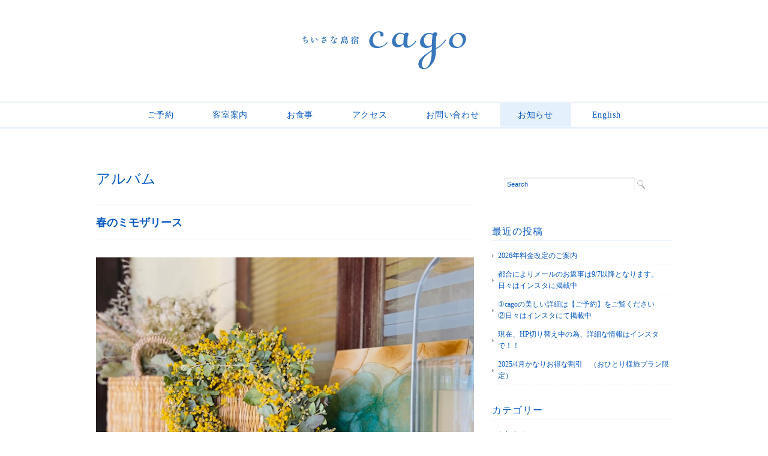

--- FILE ---
content_type: text/html; charset=UTF-8
request_url: https://taketomi-cago.com/%E6%98%A5%E3%81%AE%E3%83%9F%E3%83%A2%E3%82%B6%E3%83%AA%E3%83%BC%E3%82%B9/
body_size: 11183
content:
<!DOCTYPE html>
<html>
<head>

<meta charset="utf-8">
<meta name="viewport" content="width=device-width, initial-scale=1.0">
<link rel="stylesheet" href="https://taketomi-cago.com/wp-content/themes/double2chocolate/responsive.css" type="text/css" media="screen, print" />
<link rel="stylesheet" href="https://taketomi-cago.com/wp-content/themes/double2chocolate/style.css" type="text/css" media="screen, print" />
<link rel="alternate" type="application/atom+xml" title="竹富島の「ちいさな島宿 cago（カゴ）」 オフィシャルサイト Atom Feed" href="https://taketomi-cago.com/feed/atom/" />
<link rel="alternate" type="application/rss+xml" title="竹富島の「ちいさな島宿 cago（カゴ）」 オフィシャルサイト RSS Feed" href="https://taketomi-cago.com/feed/" />
<!--[if lt IE 9]>
<script src="http://html5shiv.googlecode.com/svn/trunk/html5.js"></script>
<![endif]-->
<meta name='robots' content='index, follow, max-image-preview:large, max-snippet:-1, max-video-preview:-1' />

	<!-- This site is optimized with the Yoast SEO plugin v26.8 - https://yoast.com/product/yoast-seo-wordpress/ -->
	<title>春のミモザリース - 竹富島の「ちいさな島宿 cago（カゴ）」 オフィシャルサイト</title>
	<link rel="canonical" href="https://taketomi-cago.com/春のミモザリース/" />
	<meta property="og:locale" content="ja_JP" />
	<meta property="og:type" content="article" />
	<meta property="og:title" content="春のミモザリース - 竹富島の「ちいさな島宿 cago（カゴ）」 オフィシャルサイト" />
	<meta property="og:url" content="https://taketomi-cago.com/春のミモザリース/" />
	<meta property="og:site_name" content="竹富島の「ちいさな島宿 cago（カゴ）」 オフィシャルサイト" />
	<meta property="article:publisher" content="https://www.facebook.com/taketomicago/" />
	<meta property="article:published_time" content="2023-02-05T05:02:38+00:00" />
	<meta property="og:image" content="https://taketomi-cago.com/wp-content/uploads/2023/02/IMG_7084.jpg" />
	<meta property="og:image:width" content="640" />
	<meta property="og:image:height" content="480" />
	<meta property="og:image:type" content="image/jpeg" />
	<meta name="author" content="cagonokioku" />
	<meta name="twitter:label1" content="執筆者" />
	<meta name="twitter:data1" content="cagonokioku" />
	<meta name="twitter:label2" content="推定読み取り時間" />
	<meta name="twitter:data2" content="1分" />
	<script type="application/ld+json" class="yoast-schema-graph">{"@context":"https://schema.org","@graph":[{"@type":"Article","@id":"https://taketomi-cago.com/%e6%98%a5%e3%81%ae%e3%83%9f%e3%83%a2%e3%82%b6%e3%83%aa%e3%83%bc%e3%82%b9/#article","isPartOf":{"@id":"https://taketomi-cago.com/%e6%98%a5%e3%81%ae%e3%83%9f%e3%83%a2%e3%82%b6%e3%83%aa%e3%83%bc%e3%82%b9/"},"author":{"name":"cagonokioku","@id":"https://taketomi-cago.com/#/schema/person/e59d779a75bfa8208447d3be5789c69a"},"headline":"春のミモザリース","datePublished":"2023-02-05T05:02:38+00:00","mainEntityOfPage":{"@id":"https://taketomi-cago.com/%e6%98%a5%e3%81%ae%e3%83%9f%e3%83%a2%e3%82%b6%e3%83%aa%e3%83%bc%e3%82%b9/"},"wordCount":0,"publisher":{"@id":"https://taketomi-cago.com/#organization"},"image":{"@id":"https://taketomi-cago.com/%e6%98%a5%e3%81%ae%e3%83%9f%e3%83%a2%e3%82%b6%e3%83%aa%e3%83%bc%e3%82%b9/#primaryimage"},"thumbnailUrl":"https://taketomi-cago.com/wp-content/uploads/2023/02/IMG_7084.jpg","articleSection":["アルバム"],"inLanguage":"ja"},{"@type":"WebPage","@id":"https://taketomi-cago.com/%e6%98%a5%e3%81%ae%e3%83%9f%e3%83%a2%e3%82%b6%e3%83%aa%e3%83%bc%e3%82%b9/","url":"https://taketomi-cago.com/%e6%98%a5%e3%81%ae%e3%83%9f%e3%83%a2%e3%82%b6%e3%83%aa%e3%83%bc%e3%82%b9/","name":"春のミモザリース - 竹富島の「ちいさな島宿 cago（カゴ）」 オフィシャルサイト","isPartOf":{"@id":"https://taketomi-cago.com/#website"},"primaryImageOfPage":{"@id":"https://taketomi-cago.com/%e6%98%a5%e3%81%ae%e3%83%9f%e3%83%a2%e3%82%b6%e3%83%aa%e3%83%bc%e3%82%b9/#primaryimage"},"image":{"@id":"https://taketomi-cago.com/%e6%98%a5%e3%81%ae%e3%83%9f%e3%83%a2%e3%82%b6%e3%83%aa%e3%83%bc%e3%82%b9/#primaryimage"},"thumbnailUrl":"https://taketomi-cago.com/wp-content/uploads/2023/02/IMG_7084.jpg","datePublished":"2023-02-05T05:02:38+00:00","breadcrumb":{"@id":"https://taketomi-cago.com/%e6%98%a5%e3%81%ae%e3%83%9f%e3%83%a2%e3%82%b6%e3%83%aa%e3%83%bc%e3%82%b9/#breadcrumb"},"inLanguage":"ja","potentialAction":[{"@type":"ReadAction","target":["https://taketomi-cago.com/%e6%98%a5%e3%81%ae%e3%83%9f%e3%83%a2%e3%82%b6%e3%83%aa%e3%83%bc%e3%82%b9/"]}]},{"@type":"ImageObject","inLanguage":"ja","@id":"https://taketomi-cago.com/%e6%98%a5%e3%81%ae%e3%83%9f%e3%83%a2%e3%82%b6%e3%83%aa%e3%83%bc%e3%82%b9/#primaryimage","url":"https://taketomi-cago.com/wp-content/uploads/2023/02/IMG_7084.jpg","contentUrl":"https://taketomi-cago.com/wp-content/uploads/2023/02/IMG_7084.jpg","width":640,"height":480},{"@type":"BreadcrumbList","@id":"https://taketomi-cago.com/%e6%98%a5%e3%81%ae%e3%83%9f%e3%83%a2%e3%82%b6%e3%83%aa%e3%83%bc%e3%82%b9/#breadcrumb","itemListElement":[{"@type":"ListItem","position":1,"name":"Home","item":"https://taketomi-cago.com/"},{"@type":"ListItem","position":2,"name":"春のミモザリース"}]},{"@type":"WebSite","@id":"https://taketomi-cago.com/#website","url":"https://taketomi-cago.com/","name":"竹富島の「ちいさな島宿 cago（カゴ）」 オフィシャルサイト","description":"ちいさな島宿 cago（カゴ）は沖縄竹富島のなごみの塔のすぐ側。  夕方になって音がすぅとなくなった瞬間に 心の底からリラックスできる宿","publisher":{"@id":"https://taketomi-cago.com/#organization"},"potentialAction":[{"@type":"SearchAction","target":{"@type":"EntryPoint","urlTemplate":"https://taketomi-cago.com/?s={search_term_string}"},"query-input":{"@type":"PropertyValueSpecification","valueRequired":true,"valueName":"search_term_string"}}],"inLanguage":"ja"},{"@type":"Organization","@id":"https://taketomi-cago.com/#organization","name":"竹富島の「ちいさな島宿 cago（カゴ）」 オフィシャルサイト","url":"https://taketomi-cago.com/","logo":{"@type":"ImageObject","inLanguage":"ja","@id":"https://taketomi-cago.com/#/schema/logo/image/","url":"https://taketomi-cago.com/wp-content/uploads/2024/11/cago_logo-01.png","contentUrl":"https://taketomi-cago.com/wp-content/uploads/2024/11/cago_logo-01.png","width":300,"height":300,"caption":"竹富島の「ちいさな島宿 cago（カゴ）」 オフィシャルサイト"},"image":{"@id":"https://taketomi-cago.com/#/schema/logo/image/"},"sameAs":["https://www.facebook.com/taketomicago/","https://www.instagram.com/cago_taketomi/"]},{"@type":"Person","@id":"https://taketomi-cago.com/#/schema/person/e59d779a75bfa8208447d3be5789c69a","name":"cagonokioku","image":{"@type":"ImageObject","inLanguage":"ja","@id":"https://taketomi-cago.com/#/schema/person/image/","url":"https://secure.gravatar.com/avatar/073f0d3c0b747800c5c157212d4c50c67829042480a6be607f6ea1cefd156de7?s=96&d=mm&r=g","contentUrl":"https://secure.gravatar.com/avatar/073f0d3c0b747800c5c157212d4c50c67829042480a6be607f6ea1cefd156de7?s=96&d=mm&r=g","caption":"cagonokioku"},"url":"https://taketomi-cago.com/author/cagonokioku/"}]}</script>
	<!-- / Yoast SEO plugin. -->


<link rel='dns-prefetch' href='//ajax.googleapis.com' />
<link rel="alternate" title="oEmbed (JSON)" type="application/json+oembed" href="https://taketomi-cago.com/wp-json/oembed/1.0/embed?url=https%3A%2F%2Ftaketomi-cago.com%2F%25e6%2598%25a5%25e3%2581%25ae%25e3%2583%259f%25e3%2583%25a2%25e3%2582%25b6%25e3%2583%25aa%25e3%2583%25bc%25e3%2582%25b9%2F" />
<link rel="alternate" title="oEmbed (XML)" type="text/xml+oembed" href="https://taketomi-cago.com/wp-json/oembed/1.0/embed?url=https%3A%2F%2Ftaketomi-cago.com%2F%25e6%2598%25a5%25e3%2581%25ae%25e3%2583%259f%25e3%2583%25a2%25e3%2582%25b6%25e3%2583%25aa%25e3%2583%25bc%25e3%2582%25b9%2F&#038;format=xml" />
<style id='wp-img-auto-sizes-contain-inline-css' type='text/css'>
img:is([sizes=auto i],[sizes^="auto," i]){contain-intrinsic-size:3000px 1500px}
/*# sourceURL=wp-img-auto-sizes-contain-inline-css */
</style>
<link rel='stylesheet' id='sbi_styles-css' href='https://taketomi-cago.com/wp-content/plugins/instagram-feed/css/sbi-styles.min.css?ver=6.10.0' type='text/css' media='all' />
<style id='wp-emoji-styles-inline-css' type='text/css'>

	img.wp-smiley, img.emoji {
		display: inline !important;
		border: none !important;
		box-shadow: none !important;
		height: 1em !important;
		width: 1em !important;
		margin: 0 0.07em !important;
		vertical-align: -0.1em !important;
		background: none !important;
		padding: 0 !important;
	}
/*# sourceURL=wp-emoji-styles-inline-css */
</style>
<style id='wp-block-library-inline-css' type='text/css'>
:root{--wp-block-synced-color:#7a00df;--wp-block-synced-color--rgb:122,0,223;--wp-bound-block-color:var(--wp-block-synced-color);--wp-editor-canvas-background:#ddd;--wp-admin-theme-color:#007cba;--wp-admin-theme-color--rgb:0,124,186;--wp-admin-theme-color-darker-10:#006ba1;--wp-admin-theme-color-darker-10--rgb:0,107,160.5;--wp-admin-theme-color-darker-20:#005a87;--wp-admin-theme-color-darker-20--rgb:0,90,135;--wp-admin-border-width-focus:2px}@media (min-resolution:192dpi){:root{--wp-admin-border-width-focus:1.5px}}.wp-element-button{cursor:pointer}:root .has-very-light-gray-background-color{background-color:#eee}:root .has-very-dark-gray-background-color{background-color:#313131}:root .has-very-light-gray-color{color:#eee}:root .has-very-dark-gray-color{color:#313131}:root .has-vivid-green-cyan-to-vivid-cyan-blue-gradient-background{background:linear-gradient(135deg,#00d084,#0693e3)}:root .has-purple-crush-gradient-background{background:linear-gradient(135deg,#34e2e4,#4721fb 50%,#ab1dfe)}:root .has-hazy-dawn-gradient-background{background:linear-gradient(135deg,#faaca8,#dad0ec)}:root .has-subdued-olive-gradient-background{background:linear-gradient(135deg,#fafae1,#67a671)}:root .has-atomic-cream-gradient-background{background:linear-gradient(135deg,#fdd79a,#004a59)}:root .has-nightshade-gradient-background{background:linear-gradient(135deg,#330968,#31cdcf)}:root .has-midnight-gradient-background{background:linear-gradient(135deg,#020381,#2874fc)}:root{--wp--preset--font-size--normal:16px;--wp--preset--font-size--huge:42px}.has-regular-font-size{font-size:1em}.has-larger-font-size{font-size:2.625em}.has-normal-font-size{font-size:var(--wp--preset--font-size--normal)}.has-huge-font-size{font-size:var(--wp--preset--font-size--huge)}.has-text-align-center{text-align:center}.has-text-align-left{text-align:left}.has-text-align-right{text-align:right}.has-fit-text{white-space:nowrap!important}#end-resizable-editor-section{display:none}.aligncenter{clear:both}.items-justified-left{justify-content:flex-start}.items-justified-center{justify-content:center}.items-justified-right{justify-content:flex-end}.items-justified-space-between{justify-content:space-between}.screen-reader-text{border:0;clip-path:inset(50%);height:1px;margin:-1px;overflow:hidden;padding:0;position:absolute;width:1px;word-wrap:normal!important}.screen-reader-text:focus{background-color:#ddd;clip-path:none;color:#444;display:block;font-size:1em;height:auto;left:5px;line-height:normal;padding:15px 23px 14px;text-decoration:none;top:5px;width:auto;z-index:100000}html :where(.has-border-color){border-style:solid}html :where([style*=border-top-color]){border-top-style:solid}html :where([style*=border-right-color]){border-right-style:solid}html :where([style*=border-bottom-color]){border-bottom-style:solid}html :where([style*=border-left-color]){border-left-style:solid}html :where([style*=border-width]){border-style:solid}html :where([style*=border-top-width]){border-top-style:solid}html :where([style*=border-right-width]){border-right-style:solid}html :where([style*=border-bottom-width]){border-bottom-style:solid}html :where([style*=border-left-width]){border-left-style:solid}html :where(img[class*=wp-image-]){height:auto;max-width:100%}:where(figure){margin:0 0 1em}html :where(.is-position-sticky){--wp-admin--admin-bar--position-offset:var(--wp-admin--admin-bar--height,0px)}@media screen and (max-width:600px){html :where(.is-position-sticky){--wp-admin--admin-bar--position-offset:0px}}
/*wp_block_styles_on_demand_placeholder:697214258b568*/
/*# sourceURL=wp-block-library-inline-css */
</style>
<style id='classic-theme-styles-inline-css' type='text/css'>
/*! This file is auto-generated */
.wp-block-button__link{color:#fff;background-color:#32373c;border-radius:9999px;box-shadow:none;text-decoration:none;padding:calc(.667em + 2px) calc(1.333em + 2px);font-size:1.125em}.wp-block-file__button{background:#32373c;color:#fff;text-decoration:none}
/*# sourceURL=/wp-includes/css/classic-themes.min.css */
</style>
<link rel='stylesheet' id='contact-form-7-css' href='https://taketomi-cago.com/wp-content/plugins/contact-form-7/includes/css/styles.css?ver=6.1.4' type='text/css' media='all' />
<link rel='stylesheet' id='jquery.fancybox-css' href='https://taketomi-cago.com/wp-content/plugins/fancy-box/jquery.fancybox.css?ver=1.2.6' type='text/css' media='all' />
<script type="text/javascript" src="https://ajax.googleapis.com/ajax/libs/jquery/1.7.1/jquery.min.js?ver=1.7.1" id="jquery-js"></script>
<script type="text/javascript" src="https://taketomi-cago.com/wp-content/plugins/fancy-box/jquery.fancybox.js?ver=1.2.6" id="jquery.fancybox-js"></script>
<script type="text/javascript" src="https://taketomi-cago.com/wp-content/plugins/fancy-box/jquery.easing.js?ver=1.3" id="jquery.easing-js"></script>
<link rel="https://api.w.org/" href="https://taketomi-cago.com/wp-json/" /><link rel="alternate" title="JSON" type="application/json" href="https://taketomi-cago.com/wp-json/wp/v2/posts/21430" /><link rel='shortlink' href='https://taketomi-cago.com/?p=21430' />
<script type="text/javascript">
  jQuery(document).ready(function($){
    var select = $('a[href$=".bmp"],a[href$=".gif"],a[href$=".jpg"],a[href$=".jpeg"],a[href$=".png"],a[href$=".BMP"],a[href$=".GIF"],a[href$=".JPG"],a[href$=".JPEG"],a[href$=".PNG"]');
    select.attr('rel', 'fancybox');
    select.fancybox();
  });
</script>
<style type="text/css" id="custom-background-css">
body.custom-background { background-color: #ffffff; }
</style>
			<style type="text/css" id="wp-custom-css">
			* {
  color: #085ac1;
}

body {
  font-family: 'century', 'Times New Roman', 'Georgia', 'Didot', 'Optima', 'Palatino', 'Baskerville', 'ヒラギノ明朝 Pro W3', 'Hiragino Mincho Pro', 'ＭＳ Ｐ明朝', 'MS PMincho', serif;
  color: #085ac1;
}

#nav {
  margin: 0 0 20px 0;
  padding: 10px 0;
  border-top: double 3px #e5f0fd;
  border-bottom: double 3px #e5f0fd;
}

ul#topnav li {
  font-family: 'century', 'Times New Roman', 'Georgia', 'Didot', 'Optima', 'Palatino', 'Baskerville', 'ヒラギノ明朝 Pro W3', 'Hiragino Mincho Pro', 'HGS明朝E', 'ＭＳ Ｐ明朝', 'MS PMincho', serif;
}

ul#topnav li a {
  color: #085ac1;
}

ul#topnav li a:hover {
  color: #fff;
  background: #e5f0fd;
}

ul#topnav .current_page_item a {
  color: #085ac1;
  background: #e5f0fd;
}

ul#topnav .current-menu-item a {
  color: #085ac1;
  background: #e5f0fd;
}

ul#topnav .current-post-ancestor a {
  color: #085ac1;
  background: #e5f0fd;
}

.toplist li {
  border-bottom: 1px dotted #e5f0fd;
}

.toplist li a {
  color: #085ac1;
}

.top-title {
  font-family: 'century', 'Times New Roman', 'Georgia', 'Didot', 'Optima', 'Palatino', 'Baskerville', 'ヒラギノ明朝 Pro W3', 'Hiragino Mincho Pro', 'HGS明朝E', 'ＭＳ Ｐ明朝', 'MS PMincho', serif;
  border-bottom: 0px solid #e5f0fd;
  color: #085ac1;
}
.top-gallery-midashi {
  font-family: 'century', 'Times New Roman', 'Georgia', 'Didot', 'Optima', 'Palatino', 'Baskerville', 'ヒラギノ明朝 Pro W3', 'Hiragino Mincho Pro', 'HGS明朝E', 'ＭＳ Ｐ明朝', 'MS PMincho', serif;
  border-bottom: double 3px #e5f0fd;
  color: #085ac1;
}
.item-date {
  font-family: 'century', 'Times New Roman', 'Georgia', 'Didot', 'Optima', 'Palatino', 'Baskerville', 'ヒラギノ明朝 Pro W3', 'Hiragino Mincho Pro', 'HGS明朝E', 'ＭＳ Ｐ明朝', 'MS PMincho', serif;
  color: #085ac1;
  border-bottom: 0px solid #e5f0fd;
}
.item-title {
  font-family: 'century', 'Times New Roman', 'Georgia', 'Didot', 'Optima', 'Palatino', 'Baskerville', 'ヒラギノ明朝 Pro W3', 'Hiragino Mincho Pro', 'HGS明朝E', 'ＭＳ Ｐ明朝', 'MS PMincho', serif;
}
.item-title a {
  color: #085ac1;
}
.item-title a:hover {
  color: #e5f0fd;
}
.item-text p {
  color: #085ac1;
}
p {
  color: #085ac1;
}
p a {
  color: #085ac1;
}
p a:hover {
  color: #e5f0fd;
}
#date {
  font-family: 'century', 'Times New Roman', 'Georgia', 'Didot', 'Optima', 'Palatino', 'Baskerville', 'ヒラギノ明朝 Pro W3', 'Hiragino Mincho Pro', 'HGS明朝E', 'ＭＳ Ｐ明朝', 'MS PMincho', serif;
  color: #085ac1;
}
.pagetitle {
  font-family: 'century', 'Times New Roman', 'Georgia', 'Didot', 'Optima', 'Palatino', 'Baskerville', 'ヒラギノ明朝 Pro W3', 'Hiragino Mincho Pro', 'HGS明朝E', 'ＭＳ Ｐ明朝', 'MS PMincho', serif;
  color: #085ac1;
}
.pagetitle a {
  font-family: 'century', 'Times New Roman', 'Georgia', 'Didot', 'Optima', 'Palatino', 'Baskerville', 'ヒラギノ明朝 Pro W3', 'Hiragino Mincho Pro', 'HGS明朝E', 'ＭＳ Ｐ明朝', 'MS PMincho', serif;
  color: #085ac1;
}
.blog-title {
  font-family: 'century', 'Times New Roman', 'Georgia', 'Didot', 'Optima', 'Palatino', 'Baskerville', 'ヒラギノ明朝 Pro W3', 'Hiragino Mincho Pro', 'HGS明朝E', 'ＭＳ Ｐ明朝', 'MS PMincho', serif;
  color: #085ac1;
  border-top: 1px solid #e5f0fd;
  border-bottom: 1px solid #e5f0fd;
}
.blog-title a {
  color: #085ac1;
}
.blog-title a:hover {
  color: #e5f0fd;
}
.subtitle {
  font-family: 'century', 'Times New Roman', 'Georgia', 'Didot', 'Optima', 'Palatino', 'Baskerville', 'ヒラギノ明朝 Pro W3', 'Hiragino Mincho Pro', 'HGS明朝E', 'ＭＳ Ｐ明朝', 'MS PMincho', serif;
  color: #085ac1;
}
blockquote {
  color: #085ac1;
  border: 1px dotted #085ac1;
}
#blog-foot {
  color: #085ac1;
  background: #e5f0fd;
  border-bottom: 0px dotted #085ac1;
}
#blog-foot-archives {
  color: #3C7DCE;
  background: #e5f0fd;
  border-bottom: 0px dotted #ccc;
}
#blog-foot span,
#blog-foot-archives span {
  color: #085ac1;
}
.similar-head {
  font-family: 'century', 'Times New Roman', 'Georgia', 'Didot', 'Optima', 'Palatino', 'Baskerville', 'ヒラギノ明朝 Pro W3', 'Hiragino Mincho Pro', 'HGS明朝E', 'ＭＳ Ｐ明朝', 'MS PMincho', serif;
  color: #085ac1;
  border-bottom: 1px solid #085ac1;
}
.similar li {
  border-bottom: 1px dotted #e5f0fd;
}
.similar li a {
  color: #085ac1;
}
.similar li a:hover {
  color: #085ac1;
}
.comment-head {
  font-family: 'century', 'Times New Roman', 'Georgia', 'Didot', 'Optima', 'Palatino', 'Baskerville', 'ヒラギノ明朝 Pro W3', 'Hiragino Mincho Pro', 'HGS明朝E', 'ＭＳ Ｐ明朝', 'MS PMincho', serif;
}
#sidebar h2 {
  font-family: 'century', 'Times New Roman', 'Georgia', 'Didot', 'Optima', 'Palatino', 'Baskerville', 'ヒラギノ明朝 Pro W3', 'Hiragino Mincho Pro', 'HGS明朝E', 'ＭＳ Ｐ明朝', 'MS PMincho', serif;
  color: #085ac1;
  border-bottom: 1px solid #e5f0fd;
}
.sidebar-title {
  font-family: 'century', 'Times New Roman', 'Georgia', 'Didot', 'Optima', 'Palatino', 'Baskerville', 'ヒラギノ明朝 Pro W3', 'Hiragino Mincho Pro', 'HGS明朝E', 'ＭＳ Ｐ明朝', 'MS PMincho', serif;
  color: #085ac1;
  border-bottom: 1px solid #e5f0fd;
}
#sidebar h3 {
  font-family: 'century', 'Times New Roman', 'Georgia', 'Didot', 'Optima', 'Palatino', 'Baskerville', 'ヒラギノ明朝 Pro W3', 'Hiragino Mincho Pro', 'HGS明朝E', 'ＭＳ Ｐ明朝', 'MS PMincho', serif;
  color: #085ac1;
  border-bottom: 0px solid #e5f0fd;
}
#sidebar li {
  border-bottom: 1px dotted #e5f0fd;
}
#sidebar ul.children li {
  border-top: 1px dotted #e5f0fd;
}
#footer {
  background: #e5f0fd;
}
.textwidget {
  color: #085ac1;
}
#topbox li {
  border-bottom: 1px dotted #e5f0fd;
}
#topbox li a {
  color: #085ac1;
}
#topbox li a:hover {
  color: #fff;
}
#topbox h2 {
  border-bottom: 0px dotted #e5f0fd;
}
#topbox h3 {
  border-top: 0px dotted #e5f0fd;
  border-bottom: 0px dotted #e5f0fd;
}
#topbox h4 {
  border-bottom: 0px dotted #e5f0fd;
}
#sidebox {
  color: #085ac1;
}
#sidebox li a {
  color: #085ac1;
}
#sidebox li a:hover {
  color: #e5f0fd;
}
#sidebox h3 {
  border-top: 0px dotted #e5f0fd;
  border-bottom: 0px dotted #e5f0fd;
}
#sidebox h4 {
  border-bottom: 0px dotted #e5f0fd;
}
.footer-widget-title {
  font-family: 'century', 'Times New Roman', 'Georgia', 'Didot', 'Optima', 'Palatino', 'Baskerville', 'ヒラギノ明朝 Pro W3', 'Hiragino Mincho Pro', 'HGS明朝E', 'ＭＳ Ｐ明朝', 'MS PMincho', serif;
  color: #085ac1;
}
.widget li a {
  color: #085ac1;
}
.search fieldset {
  border: 0px solid #e5f0fd;
}
.search input {
  color: #085ac1;
}
table td {
  border-left: 0px dotted #e5f0fd;
}
table#plan th {
  border: 1px #e5f0fd solid;
  background-color: #e5f0fd;
}
table#flow {
  border: 0px #085ac1 solid;
}
table#flow th {
  border: 0px #085ac1 solid;
  border-bottom: 1px #085ac1 solid;
}
table#flow td {
  border-bottom: 1px #085ac1 solid;
}
table#contact {
  color: #085ac1;
  border: 0px #e5f0fd solid;
}
.line-dotted {
  border-bottom: 1px dotted #ccc;
}
.line-solid {
  border-bottom: 1px solid #e5f0fd;
}
.line-footmenu {
  border-bottom: 1px dotted #e5f0fd;
}
.bt-more a {
  color: #085ac1;
}
@media only screen and (min-width: 1025px) {
  iframe {
    width: 100%;
    height: auto;
    min-height: 350px;
    max-width: 1024px;
  }
}
@media only screen and (min-width: 960px) and (max-width: 1024px) {
  iframe {
    width: 100%;
    height: auto;
    min-height: 350px;
    max-width: 1024px;
  }
  ul#topnav li a {
    padding: 12px 1%;
  }
  ul#topnav li a:hover {
    padding: 12px 1%;
  }
}
@media only screen and (min-width: 768px) and (max-width: 959px) {
  iframe {
    max-width: 959px;
  }
  ul#topnav li a {
    padding: 12px 1%;
    font-size: 12px;
  }

  ul#topnav li a:hover {
    padding: 12px 1%;
    font-size: 12px;
  }
}

@media only screen and (max-width: 767px) {
  #nav {
    padding: 0;
  }
}		</style>
		<script type="text/javascript" src="https://taketomi-cago.com/wp-content/themes/double2chocolate/jquery/scrolltopcontrol.js"></script>
<script src="https://taketomi-cago.com/wp-content/themes/double2chocolate/jquery/jquery.cycle2.js" type="text/javascript"></script>
<script src="https://taketomi-cago.com/wp-content/themes/double2chocolate/jquery/jquery.cycle2.carousel.js" type="text/javascript"></script>
<script type="text/javascript">
 $().ready(function() {
   $(document).ready(
     function(){
     $("a img").hover(function(){
     $(this).fadeTo(200, 0.8);
     },function(){
     $(this).fadeTo(300, 1.0);
     });
   });
 });
</script>
<script src="https://ajaxzip3.googlecode.com/svn/trunk/ajaxzip3/ajaxzip3-https.js" charset="UTF-8"></script>

<script type="text/javascript">
$(function(){
  $('#postal').on('keyup', '', function(){
    AjaxZip3.zip2addr(this,'','address','address');
  });
});
</script>
<script>
  (function(i,s,o,g,r,a,m){i['GoogleAnalyticsObject']=r;i[r]=i[r]||function(){
  (i[r].q=i[r].q||[]).push(arguments)},i[r].l=1*new Date();a=s.createElement(o),
  m=s.getElementsByTagName(o)[0];a.async=1;a.src=g;m.parentNode.insertBefore(a,m)
  })(window,document,'script','//www.google-analytics.com/analytics.js','ga');

  ga('create', 'UA-46851297-1', 'taketomi-cago.com');
  ga('send', 'pageview');

</script>

</head>

<body class="wp-singular post-template-default single single-post postid-21430 single-format-standard custom-background wp-theme-double2chocolate">

<!-- ヘッダー -->
<header id="header">

<!-- ヘッダー中身 -->    
<div class="header-inner">

<!-- ロゴ -->
<h1 class="logo">
<a href="https://taketomi-cago.com" title="竹富島の「ちいさな島宿 cago（カゴ）」 オフィシャルサイト"><img src="https://taketomi-cago.com/wp-content/uploads/2014/02/logo.gif" alt="竹富島の「ちいさな島宿 cago（カゴ）」 オフィシャルサイト"/></a>
</h1>
<!-- / ロゴ -->

</div>    
<!-- / ヘッダー中身 -->    

</header>
<!-- / ヘッダー -->  
<div class="clear"></div>


<!-- トップナビゲーション -->
<nav id="nav">
<!--[if IE 7 ]><div style="margin-top:30px"></div><![endif]-->
<ul id="topnav">
<li><div class="menu-topnav-container"><ul id="menu-topnav" class="menu"><li id="menu-item-46" class="menu-item menu-item-type-post_type menu-item-object-page menu-item-46"><a href="https://taketomi-cago.com/res/">ご予約</a></li>
<li id="menu-item-45" class="menu-item menu-item-type-post_type menu-item-object-page menu-item-45"><a href="https://taketomi-cago.com/rooms/">客室案内</a></li>
<li id="menu-item-235" class="menu-item menu-item-type-post_type menu-item-object-page menu-item-235"><a href="https://taketomi-cago.com/food/">お食事</a></li>
<li id="menu-item-43" class="menu-item menu-item-type-post_type menu-item-object-page menu-item-43"><a href="https://taketomi-cago.com/access/">アクセス</a></li>
<li id="menu-item-22196" class="menu-item menu-item-type-post_type menu-item-object-page menu-item-22196"><a href="https://taketomi-cago.com/contact/">お問い合わせ</a></li>
<li id="menu-item-53" class="menu-item menu-item-type-taxonomy menu-item-object-category current-post-ancestor menu-item-53"><a href="https://taketomi-cago.com/blog-2/">お知らせ</a></li>
<li id="menu-item-42" class="menu-item menu-item-type-post_type menu-item-object-page menu-item-42"><a href="https://taketomi-cago.com/english/">English</a></li>
</ul></div></li>
</ul>
</nav>
<!-- / トップナビゲーション -->
<div class="clear"></div>  
<!-- 全体warapper -->
<div class="wrapper">

<!-- メインwrap -->
<div id="main">


<!-- コンテンツブロック -->
<div class="row">


<!-- 本文エリア -->
<article class="twothird">

<!-- ページタイトル -->
<h2 class="pagetitle"><a href="https://taketomi-cago.com/blog-2/gallery/" rel="category tag">アルバム</a></h2>
<!-- / ページタイトル -->

<!-- 投稿 -->
<h3 class="blog-title">春のミモザリース</h3>

<p><a href="https://taketomi-cago.com/wp-content/uploads/2023/02/IMG_7084.jpg"><img fetchpriority="high" decoding="async" class="alignnone size-full wp-image-21427" src="https://taketomi-cago.com/wp-content/uploads/2023/02/IMG_7084.jpg" alt="" width="640" height="480" srcset="https://taketomi-cago.com/wp-content/uploads/2023/02/IMG_7084.jpg 640w, https://taketomi-cago.com/wp-content/uploads/2023/02/IMG_7084-300x225.jpg 300w" sizes="(max-width: 640px) 100vw, 640px" /></a></p>

<div id="blog-foot">2023-02-05 ｜ Posted in <a href="https://taketomi-cago.com/blog-2/gallery/" rel="category tag">アルバム</a> 

</div>
<!-- / 投稿 -->

<!-- ページャー -->
<div id="next">
<span class="left"><a href="https://taketomi-cago.com/%e5%8f%a4%e3%81%84%e5%ae%b6%e5%b1%8b%e3%81%ae%e6%af%8d%e5%b1%8b/" rel="prev">＜ 古い家屋の母屋（2泊～受付）</a></span>
<span class="right"><a href="https://taketomi-cago.com/%e6%9c%9d%e3%81%ae%e3%83%95%e3%83%ab%e3%83%bc%e3%83%84%e3%83%a8%e3%83%bc%e3%82%b0%e3%83%ab%e3%83%88%e3%83%91%e3%83%95%e3%82%a7/" rel="next">朝のフルーツヨーグルトパフェ ＞</a></span>
<div class="clear"></div>
</div>
<!-- / ページャー -->

<!-- コメントエリア -->
<!-- / コメントエリア -->

<!-- 投稿が無い場合 -->
<!-- 投稿が無い場合 -->


</article>
<!-- / 本文エリア -->


<!-- サイドエリア -->
<article class="third">

<!-- サイドバー -->
<div id="sidebar">

<div id="sidebox">
<div id="search-2" class="widget widget_search"><div class="search">
<form method="get" id="searchform" action="https://taketomi-cago.com">
<fieldset>
<input name="s" type="text" onfocus="if(this.value=='Search') this.value='';" onblur="if(this.value=='') this.value='Search';" value="Search" />
<button type="submit"></button>
</fieldset>
</form>
</div></div>
		<div id="recent-posts-2" class="widget widget_recent_entries">
		<div class="sidebar-title">最近の投稿</div>
		<ul>
											<li>
					<a href="https://taketomi-cago.com/2026%e5%b9%b4%e6%96%99%e9%87%91%e6%94%b9%e5%ae%9a%e3%81%ae%e3%81%94%e6%a1%88%e5%86%85/">2026年料金改定のご案内</a>
									</li>
											<li>
					<a href="https://taketomi-cago.com/%e3%83%a1%e3%83%bc%e3%83%ab%e3%81%ae%e3%81%8a%e8%bf%94%e4%ba%8b%e3%81%af9-7%e4%bb%a5%e9%99%8d%e3%81%a8%e3%81%aa%e3%82%8a%e3%81%be%e3%81%99/">都合によりメールのお返事は9/7以降となります。　日々はインスタに掲載中</a>
									</li>
											<li>
					<a href="https://taketomi-cago.com/cago%e3%81%ae%e7%b4%b0%e3%81%8b%e3%81%aa%e8%a9%b3%e7%b4%b0%e3%81%af%e4%ba%88%e7%b4%84%e3%83%9a%e3%83%bc%e3%82%b8%e3%82%92%e3%81%94%e8%a6%a7%e3%81%8f%e3%81%a0%e3%81%95%e3%81%84/">①cagoの美しい詳細は【ご予約】をご覧ください　　②日々はインスタにて掲載中</a>
									</li>
											<li>
					<a href="https://taketomi-cago.com/%e7%8f%be%e5%9c%a8%e3%80%81hp%e5%88%87%e3%82%8a%e6%9b%bf%e3%81%88%e4%b8%ad%e3%81%ae%e7%82%ba%e3%80%81%e8%a9%b3%e7%b4%b0%e3%81%aa%e6%83%85%e5%a0%b1%e3%81%af%e3%82%a4%e3%83%b3%e3%82%b9%e3%82%bf%e3%81%a7/">現在、HP切り替え中の為、詳細な情報はインスタで！！</a>
									</li>
											<li>
					<a href="https://taketomi-cago.com/2025-3%e6%9c%88%e3%81%a7%e3%81%99%e3%81%8c%e5%a4%8f%e3%81%a7%e3%81%99/">2025/4月かなりお得な割引　（おひとり様旅プラン限定）</a>
									</li>
					</ul>

		</div><div id="categories-2" class="widget widget_categories"><div class="sidebar-title">カテゴリー</div>
			<ul>
					<li class="cat-item cat-item-5"><a href="https://taketomi-cago.com/blog-2/">お知らせ</a>
</li>
	<li class="cat-item cat-item-4"><a href="https://taketomi-cago.com/blog-2/gallery/">アルバム</a>
</li>
	<li class="cat-item cat-item-3"><a href="https://taketomi-cago.com/blog-2/blog/">日々</a>
</li>
			</ul>

			</div></div>

</div>
<!-- /  サイドバー  -->
</article>
<!-- / サイドエリア -->


</div>
<!-- / コンテンツブロック -->


</div>
<!-- / メインwrap -->

</div>
<!-- / 全体wrapper -->

<!-- フッターエリア -->
<footer id="footer">
<div class="footer-inner">

<!-- フッターウィジェット -->
<div class="row">
<article class="third">
<div id="topbox">
<div id="text-4" class="widget widget_text">			<div class="textwidget"><div id="fb-root"></div>
<p><script>(function(d, s, id) {
  var js, fjs = d.getElementsByTagName(s)[0];
  if (d.getElementById(id)) return;
  js = d.createElement(s); js.id = id;
  js.src = 'https://connect.facebook.net/ja_JP/sdk.js#xfbml=1&version=v2.12';
  fjs.parentNode.insertBefore(js, fjs);
}(document, 'script', 'facebook-jssdk'));</script></p>
<div class="fb-page" data-href="https://www.facebook.com/taketomicago/" data-tabs="timeline" data-width="280" data-height="350" data-small-header="false" data-adapt-container-width="true" data-hide-cover="false" data-show-facepile="true">
<blockquote cite="https://www.facebook.com/taketomicago/" class="fb-xfbml-parse-ignore"><p><a href="https://www.facebook.com/taketomicago/">ちいさな島宿cago</a></p></blockquote>
</div>
</div>
		</div></div>
</article>
<article class="third">
<div id="topbox">
<div id="pages-2" class="widget widget_pages"><div class="sidebar-title">Site map</div>
			<ul>
				<li class="page_item page-item-22188"><a href="https://taketomi-cago.com/contact/">お問い合わせ</a></li>
<li class="page_item page-item-9"><a href="https://taketomi-cago.com/rooms/">客室案内</a></li>
<li class="page_item page-item-221"><a href="https://taketomi-cago.com/food/">お食事</a></li>
<li class="page_item page-item-5"><a href="https://taketomi-cago.com/res/">ご予約</a></li>
<li class="page_item page-item-11"><a href="https://taketomi-cago.com/access/">アクセス</a></li>
<li class="page_item page-item-14"><a href="https://taketomi-cago.com/english/">English</a></li>
			</ul>

			</div></div>
</article>
<article class="third">
<div id="topbox">
<div id="text-2" class="widget widget_text"><div class="sidebar-title">ちいさな島宿 cago</div>			<div class="textwidget"><p>〒907-1101<br />
沖縄県八重山郡竹富町字竹富362<br />
Tel:0980-85-2855<br />
Mail:info@taketomi-cago.com<br />
Check in：15:00<br />
Check out：10:00</p>
<p>PhotoWeddingご予約承ります<br />
<a href="https://www.la-viephoto.com/okinawa/location.html">ラビィファクトリー沖縄スタジオ</a></p>
<p>&nbsp;<br />
<a href=https://biz.staynavi.direct/travel_assist/279828 target="_blank"><img src=https://cdn-biz.staynavi.direct/banner/square_navy_279828 width="300" height="300"/></a></p>
</div>
		</div></div>
</article>
</div>
<!-- / フッターウィジェット -->
<div class="clear"></div>

<div id="sociallink">
<!-- Twitterアイコン -->
<a href="https://www.instagram.com/cago_taketomi/"><img src="https://taketomi-cago.com/wp-content/uploads/2021/08/Instagram_logo.png" alt="Twitter" style="margin-right:10px" /></a>
<!-- / Twitterアイコン -->
<!-- Facebookアイコン -->
<a href="https://www.facebook.com/taketomicago/"><img src="https://taketomi-cago.com/wp-content/uploads/2021/08/facebook_logo.png" alt="Facebook" style="margin-right:10px" /></a>
<!-- / Facebookアイコン -->
</div>

<!-- コピーライト表示 -->
<div id="copyright">
© 竹富島の「ちいさな島宿 cago（カゴ）」 オフィシャルサイト. all rights reserved. 
</div>
<!-- /コピーライト表示 -->

</div>
</footer>
<!-- / フッターエリア -->

<script type="speculationrules">
{"prefetch":[{"source":"document","where":{"and":[{"href_matches":"/*"},{"not":{"href_matches":["/wp-*.php","/wp-admin/*","/wp-content/uploads/*","/wp-content/*","/wp-content/plugins/*","/wp-content/themes/double2chocolate/*","/*\\?(.+)"]}},{"not":{"selector_matches":"a[rel~=\"nofollow\"]"}},{"not":{"selector_matches":".no-prefetch, .no-prefetch a"}}]},"eagerness":"conservative"}]}
</script>
<!-- Instagram Feed JS -->
<script type="text/javascript">
var sbiajaxurl = "https://taketomi-cago.com/wp-admin/admin-ajax.php";
</script>
<script type="text/javascript" src="https://taketomi-cago.com/wp-includes/js/dist/hooks.min.js?ver=dd5603f07f9220ed27f1" id="wp-hooks-js"></script>
<script type="text/javascript" src="https://taketomi-cago.com/wp-includes/js/dist/i18n.min.js?ver=c26c3dc7bed366793375" id="wp-i18n-js"></script>
<script type="text/javascript" id="wp-i18n-js-after">
/* <![CDATA[ */
wp.i18n.setLocaleData( { 'text direction\u0004ltr': [ 'ltr' ] } );
//# sourceURL=wp-i18n-js-after
/* ]]> */
</script>
<script type="text/javascript" src="https://taketomi-cago.com/wp-content/plugins/contact-form-7/includes/swv/js/index.js?ver=6.1.4" id="swv-js"></script>
<script type="text/javascript" id="contact-form-7-js-translations">
/* <![CDATA[ */
( function( domain, translations ) {
	var localeData = translations.locale_data[ domain ] || translations.locale_data.messages;
	localeData[""].domain = domain;
	wp.i18n.setLocaleData( localeData, domain );
} )( "contact-form-7", {"translation-revision-date":"2025-11-30 08:12:23+0000","generator":"GlotPress\/4.0.3","domain":"messages","locale_data":{"messages":{"":{"domain":"messages","plural-forms":"nplurals=1; plural=0;","lang":"ja_JP"},"This contact form is placed in the wrong place.":["\u3053\u306e\u30b3\u30f3\u30bf\u30af\u30c8\u30d5\u30a9\u30fc\u30e0\u306f\u9593\u9055\u3063\u305f\u4f4d\u7f6e\u306b\u7f6e\u304b\u308c\u3066\u3044\u307e\u3059\u3002"],"Error:":["\u30a8\u30e9\u30fc:"]}},"comment":{"reference":"includes\/js\/index.js"}} );
//# sourceURL=contact-form-7-js-translations
/* ]]> */
</script>
<script type="text/javascript" id="contact-form-7-js-before">
/* <![CDATA[ */
var wpcf7 = {
    "api": {
        "root": "https:\/\/taketomi-cago.com\/wp-json\/",
        "namespace": "contact-form-7\/v1"
    }
};
//# sourceURL=contact-form-7-js-before
/* ]]> */
</script>
<script type="text/javascript" src="https://taketomi-cago.com/wp-content/plugins/contact-form-7/includes/js/index.js?ver=6.1.4" id="contact-form-7-js"></script>
<script id="wp-emoji-settings" type="application/json">
{"baseUrl":"https://s.w.org/images/core/emoji/17.0.2/72x72/","ext":".png","svgUrl":"https://s.w.org/images/core/emoji/17.0.2/svg/","svgExt":".svg","source":{"concatemoji":"https://taketomi-cago.com/wp-includes/js/wp-emoji-release.min.js?ver=6.9"}}
</script>
<script type="module">
/* <![CDATA[ */
/*! This file is auto-generated */
const a=JSON.parse(document.getElementById("wp-emoji-settings").textContent),o=(window._wpemojiSettings=a,"wpEmojiSettingsSupports"),s=["flag","emoji"];function i(e){try{var t={supportTests:e,timestamp:(new Date).valueOf()};sessionStorage.setItem(o,JSON.stringify(t))}catch(e){}}function c(e,t,n){e.clearRect(0,0,e.canvas.width,e.canvas.height),e.fillText(t,0,0);t=new Uint32Array(e.getImageData(0,0,e.canvas.width,e.canvas.height).data);e.clearRect(0,0,e.canvas.width,e.canvas.height),e.fillText(n,0,0);const a=new Uint32Array(e.getImageData(0,0,e.canvas.width,e.canvas.height).data);return t.every((e,t)=>e===a[t])}function p(e,t){e.clearRect(0,0,e.canvas.width,e.canvas.height),e.fillText(t,0,0);var n=e.getImageData(16,16,1,1);for(let e=0;e<n.data.length;e++)if(0!==n.data[e])return!1;return!0}function u(e,t,n,a){switch(t){case"flag":return n(e,"\ud83c\udff3\ufe0f\u200d\u26a7\ufe0f","\ud83c\udff3\ufe0f\u200b\u26a7\ufe0f")?!1:!n(e,"\ud83c\udde8\ud83c\uddf6","\ud83c\udde8\u200b\ud83c\uddf6")&&!n(e,"\ud83c\udff4\udb40\udc67\udb40\udc62\udb40\udc65\udb40\udc6e\udb40\udc67\udb40\udc7f","\ud83c\udff4\u200b\udb40\udc67\u200b\udb40\udc62\u200b\udb40\udc65\u200b\udb40\udc6e\u200b\udb40\udc67\u200b\udb40\udc7f");case"emoji":return!a(e,"\ud83e\u1fac8")}return!1}function f(e,t,n,a){let r;const o=(r="undefined"!=typeof WorkerGlobalScope&&self instanceof WorkerGlobalScope?new OffscreenCanvas(300,150):document.createElement("canvas")).getContext("2d",{willReadFrequently:!0}),s=(o.textBaseline="top",o.font="600 32px Arial",{});return e.forEach(e=>{s[e]=t(o,e,n,a)}),s}function r(e){var t=document.createElement("script");t.src=e,t.defer=!0,document.head.appendChild(t)}a.supports={everything:!0,everythingExceptFlag:!0},new Promise(t=>{let n=function(){try{var e=JSON.parse(sessionStorage.getItem(o));if("object"==typeof e&&"number"==typeof e.timestamp&&(new Date).valueOf()<e.timestamp+604800&&"object"==typeof e.supportTests)return e.supportTests}catch(e){}return null}();if(!n){if("undefined"!=typeof Worker&&"undefined"!=typeof OffscreenCanvas&&"undefined"!=typeof URL&&URL.createObjectURL&&"undefined"!=typeof Blob)try{var e="postMessage("+f.toString()+"("+[JSON.stringify(s),u.toString(),c.toString(),p.toString()].join(",")+"));",a=new Blob([e],{type:"text/javascript"});const r=new Worker(URL.createObjectURL(a),{name:"wpTestEmojiSupports"});return void(r.onmessage=e=>{i(n=e.data),r.terminate(),t(n)})}catch(e){}i(n=f(s,u,c,p))}t(n)}).then(e=>{for(const n in e)a.supports[n]=e[n],a.supports.everything=a.supports.everything&&a.supports[n],"flag"!==n&&(a.supports.everythingExceptFlag=a.supports.everythingExceptFlag&&a.supports[n]);var t;a.supports.everythingExceptFlag=a.supports.everythingExceptFlag&&!a.supports.flag,a.supports.everything||((t=a.source||{}).concatemoji?r(t.concatemoji):t.wpemoji&&t.twemoji&&(r(t.twemoji),r(t.wpemoji)))});
//# sourceURL=https://taketomi-cago.com/wp-includes/js/wp-emoji-loader.min.js
/* ]]> */
</script>


</body>
</html>

--- FILE ---
content_type: text/css
request_url: https://taketomi-cago.com/wp-content/themes/double2chocolate/style.css
body_size: 5513
content:
@charset "utf-8";

/*
Theme Name: Double Double Chocolate
Theme URI: http://minimalwp.com
Description: PC、タブレット、スマートフォンと見ているデバイスに自動最適化されるレスポンシブデザインに対応したミニマルでシンプルな公式サイトタイプのWordPressテーマです。トップページにはスライドショーとサムネイルギャラリーを配置しました。とびきりの写真やイラストでオリジナリティ溢れるトップページにしてください。ロゴ、メニュー、スライドショー、ウィジット（サイドバー／フッター）が、管理画面から簡単にカスタマイズできますので、HTMLの知識が無くてもオリジナルサイトが作れます。
Version: 1.0
Author: Minimal WP
Author URI: http://minimalwp.com
*/
/* ************************************************ 
*	基本設定
* ************************************************ */	
*{	color: #085ac1; }
body {
font-family:'century', 'Times New Roman','Georgia','Didot','Optima','Palatino','Baskerville','ヒラギノ明朝 Pro W3','Hiragino Mincho Pro','ＭＳ Ｐ明朝','MS PMincho',serif;
font-size: 13px;
background: #fff;
color: #085ac1;
line-height: 180%;
}
/* リンク */
a{
color:#45AAB8;
text-decoration:none;
transition: 0.5s;
-webkit-transition: 0.5s;
-moz-transition: 0.5s;
-o-transition: 0.5s;
-ms-transition: 0.5s;
}
a:hover{ color:#666; }
a:active, a:focus { outline: 0; }

/* 画像 */
img{
border:0;
padding:0px;
margin:0px
}
img.aligncenter {
display: block;
margin-left: auto;
margin-right: auto;
}
img.alignright {
padding:4px;
margin: 0 0 10px 20px;
display: inline;
}
img.alignleft {
padding: 4px;
margin: 0 20px 10px 0;
display: inline;
}

/* フロート */
.alignright { float: right; }
.alignleft { float: left; }
.right{ float: right; }
.left{ float: left; }
.clear{ clear:both; }

/* リスト */
ol{
margin: 0 0 0 5px;
padding: 0 0 0 0;
list-style: decimal;
}
ul{
margin: 0 0 0 0;
padding: 0 0 0 0;
list-style: disc;
}
li{
margin: 0 0 0 15px;
padding: 0 0 0 0;
}
li a{
color:#45AAB8;
transition: 0.5s;
-webkit-transition: 0.5s;
-moz-transition: 0.5s;
-o-transition: 0.5s;
-ms-transition: 0.5s;
}
li a:hover{
color:#666;
}
/* ************************************************ 
*	全体Wrapper
* ************************************************ */	
.wrapper {
margin: auto; 
max-width: 960px;
padding: 30px 10px;
_width: 960px;
}
#main aside {
background-color: #f6f6f6;
}
#blocks li {
background-color: #f8f8f8;
height: 100px;
}
/* ************************************************ 
*	ヘッダー
* ************************************************ */

#header {width: 100%；}

.header-inner {
overflow: hidden;
margin: 0px auto 0 auto;
padding: 50px 0 50px 0;
max-width: 960px;
_width: 960px;	
}
#header h1 {
text-align:center;
margin: 0;	
}
.logo {
text-align:center;
margin: 0px 0px 0px 0px;
padding:0px 0px 0px 0px;
}
.contact {
float: right;
position:relative
margin: 0px 0px 0 0;
padding: 0px 0px 0 0;
}
/* ************************************************ 
*	トップナビゲーション
* ************************************************ */	
#nav {
width:100%;
margin: 0 0 20px 0;
padding: 10px 0;
border-top: double 3px #e5f0fd;
border-bottom: double 3px #e5f0fd;
}
#nav ul {
list-style: none;
margin: auto;
text-align:center;
}
ul#topnav li{
font-family:'century','Times New Roman','Georgia','Didot','Optima','Palatino','Baskerville','ヒラギノ明朝 Pro W3','Hiragino Mincho Pro','HGS明朝E','ＭＳ Ｐ明朝','MS PMincho',serif;
font-size: 14px;
font-weight: normal;
letter-spacing: 0.05em;
list-style:none;
display:inline;
margin: 0 0 0 0;
}
ul#topnav li a{
color:#085ac1;
text-decoration:none;
padding: 12px 30px 12px 30px;
}
ul#topnav li a:hover{
color:#fff;
background: #e5f0fd;
text-decoration:none;
transition: 0.5s;
-webkit-transition: 0.5s;
-moz-transition: 0.5s;
-o-transition: 0.5s;
-ms-transition: 0.5s;
padding: 12px 30px 12px 30px;
}
ul#topnav .current_page_item a {
color:#085ac1;
background: #e5f0fd;
text-decoration:none;
}
ul#topnav .current-menu-item a {
color:#085ac1;
background: #e5f0fd;
text-decoration:none;
}
ul#topnav .current-post-ancestor a {
color:#085ac1;
background: #e5f0fd;
text-decoration:none;
}

/* ************************************************ 
*	スライド
* ************************************************ */	
#top-slide{
width:100%;
padding: 0px;
margin: 40px auto 20px auto;
}
.cycle-slideshow{
overflow: hidden;
max-width: 960px;
_width: 960px;
margin: auto;
text-align: center;
height: 350px;
}
/* ************************************************ 
*	メイン（本文）コンテンツ
* ************************************************ */	
#main {
margin:0 0 0 0;
padding: 0 0 0 0;
}
/* トップページウィジェットエリア */
#toplist{
margin: 0 0 30px 0;
padding: 0 0 0 0;
}
.toplist ul{
margin: 0 0 0 0;
padding: 0 0 0 0;
}

.toplist li{
font-size: 13px;
margin: 6px 0px 0px 0px;
padding: 2px 0px 2px 0px;
list-style: none;
border-bottom: 1px dotted #e5f0fd;
}

.toplist li a{
color:#085ac1;
background: url(images/list.png) no-repeat 0 50%;
padding-left: 10px;
transition: 0.5s;
-webkit-transition: 0.5s;
-moz-transition: 0.5s;
-o-transition: 0.5s;
-ms-transition: 0.5s;
}

.toplist li a:hover{
background-position: 3px 50%;
color:#999;
}

.top-title {
font-family:'century','Times New Roman','Georgia','Didot','Optima','Palatino','Baskerville','ヒラギノ明朝 Pro W3','Hiragino Mincho Pro','HGS明朝E','ＭＳ Ｐ明朝','MS PMincho',serif;
font-size: 26px;
font-weight:bold;
letter-spacing: 0.05em;
font-style:normal;
padding: 0px 0px 10px 0px;
margin: 0px 0px 40px 0px;
border-bottom: 0px solid #e5f0fd;
color: #085ac1;
text-align: center;
}

.top-gallery-midashi{
font-family:'century','Times New Roman','Georgia','Didot','Optima','Palatino','Baskerville','ヒラギノ明朝 Pro W3','Hiragino Mincho Pro','HGS明朝E','ＭＳ Ｐ明朝','MS PMincho',serif;
font-size: 14px;
font-weight:normal;
letter-spacing: 0.05em;
font-style:normal;
text-align: center;
padding: 0px 0px 10px 0px;
margin: 0px 0px 20px 0px;
border-bottom: double 3px #e5f0fd;
color: #085ac1;
}


/* ギャラリーレイアウト */	

.item-img {
margin: 0 0 5px 0;
}

.item-date {
font-family:'century','Times New Roman','Georgia','Didot','Optima','Palatino','Baskerville','ヒラギノ明朝 Pro W3','Hiragino Mincho Pro','HGS明朝E','ＭＳ Ｐ明朝','MS PMincho',serif;
font-size:80%;
color:#085ac1;
padding: 0 0 0px 0;
margin: 0 0 0px 0;
border-bottom: 0px solid #e5f0fd;
}

.item-title {
font-family:'century','Times New Roman','Georgia','Didot','Optima','Palatino','Baskerville','ヒラギノ明朝 Pro W3','Hiragino Mincho Pro','HGS明朝E','ＭＳ Ｐ明朝','MS PMincho',serif;
margin: 0 0 40px 0;
}

.item-title a {
font-size:13px;
color:#085ac1;
}

.item-title a:hover {
color:#e5f0fd;
}

.item-text p {
font-size:12px;
color:#085ac1;
}

/* ブログ記事部分 */	
p {
font-size: 13px; 
color: #085ac1;
line-height: 190%;
padding: 10px 0px 10px 0px;
}

p a {
color:#085ac1;
text-decoration:none;
transition: 0.5s;
-webkit-transition: 0.5s;
-moz-transition: 0.5s;
-o-transition: 0.5s;
-ms-transition: 0.5s;
}

p a:hover {
color:#e5f0fd;
}

p a:active, a:focus {
outline: 0;
}

#date {
font-family:'century', 'Times New Roman','Georgia','Didot','Optima','Palatino','Baskerville','ヒラギノ明朝 Pro W3','Hiragino Mincho Pro','HGS明朝E','ＭＳ Ｐ明朝','MS PMincho',serif;
font-size:9px;
font-weight:normal;
text-align: left;
padding: 0 0 0 0;
color:#085ac1;
letter-spacing: 0.1em;
}

.pagetitle {
font-family:'century', 'Times New Roman','Georgia','Didot','Optima','Palatino','Baskerville','ヒラギノ明朝 Pro W3','Hiragino Mincho Pro','HGS明朝E','ＭＳ Ｐ明朝','MS PMincho',serif;
margin: 20px 0px 20px 0px;
padding: 0px 0px 10px 0px;
font-size: 24px;
font-weight: normal;
color: #085ac1;
}

.pagetitle a {
font-family:'century', 'Times New Roman','Georgia','Didot','Optima','Palatino','Baskerville','ヒラギノ明朝 Pro W3','Hiragino Mincho Pro','HGS明朝E','ＭＳ Ｐ明朝','MS PMincho',serif;
margin: 20px 0px 20px 0px;
padding: 0px 0px 10px 0px;
font-size: 24px;
font-weight: normal;
color: #085ac1;
}

.blog-title {
font-family:'century','Times New Roman','Georgia','Didot','Optima','Palatino','Baskerville','ヒラギノ明朝 Pro W3','Hiragino Mincho Pro','HGS明朝E','ＭＳ Ｐ明朝','MS PMincho',serif;
margin: 20px 0px 20px 0px;
padding: 18px 0px 15px 0px;
font-size: 18px;
font-weight: bold;
color: #085ac1;
border-top: 1px solid #e5f0fd;
border-bottom: 1px solid #e5f0fd;
}


.blog-title a {
color:#085ac1;
text-decoration:none;
transition: 0.5s;
-webkit-transition: 0.5s;
-moz-transition: 0.5s;
-o-transition: 0.5s;
-ms-transition: 0.5s;
}

.blog-title a:hover {
color:#e5f0fd;
}

.subtitle {
font-family:'century','Times New Roman','Georgia','Didot','Optima','Palatino','Baskerville','ヒラギノ明朝 Pro W3','Hiragino Mincho Pro','HGS明朝E','ＭＳ Ｐ明朝','MS PMincho',serif;
font-weight: normal;
font-size: 12px;
border-bottom:1px dotted #ccc;
padding: 0 0 0 0;
margin: 30px 0 10px 0;
letter-spacing: 0.1em;
color: #085ac1;
}

blockquote{
color:#085ac1;
border:1px dotted #085ac1;
margin:10px 0 10px 0;
padding:10px 20px;
}

#blog-foot {
font-size:75%;
text-align: left;
margin:50px 0 0 0;
padding: 2px 5px 2px 10px;
font-weight:normal;
color:#085ac1;
background:#e5f0fd;
border-bottom:0px dotted #085ac1;
}
#blog-foot-archives {
font-size:75%;
text-align: left;
margin:50px 0 100px 0;
padding: 2px 5px 2px 10px;
font-weight:normal;
color:#3C7DCE;
background:##e5f0fd;
border-bottom:0px dotted #ccc;
}

#blog-foot span,
#blog-foot-archives span{
color:#085ac1;
}

.single-thumbnail{
margin:13px 0 0 0;
}

/* ページャー */

#next {
font-size:85%;
font-weight:lighter;
text-align: center;
padding-top: 30px;
padding-bottom: 30px;
}

#next-archives {
font-size:85%;
text-align: center;
margin-top: -50px;
padding-bottom: 30px;
}

.next-pagenavi{
text-align:center;
margin-top:10px;
}


/* 関連記事 */

.similar-head {
font-family:'century','Times New Roman','Georgia','Didot','Optima','Palatino','Baskerville','ヒラギノ明朝 Pro W3','Hiragino Mincho Pro','HGS明朝E','ＭＳ Ｐ明朝','MS PMincho',serif;
margin: 0 0 0 0;
padding: 0 10px 0 0px;
line-height: 30px;
font-size: 14px;
font-weight: normal;
color: #085ac1;
letter-spacing: 0.05em;
background: url() no-repeat;
border-bottom:1px solid #085ac1;
}

.similar ul{
margin: 0 0 0 0;
padding: 0 0 0 0;
}

.similar li{
font-size:11px;
margin: 0 0 0 0;
padding: 2px 0px 2px 0px;
list-style: none;
border-bottom: 1px dotted #e5f0fd;
}

.similar li a{
color:085ac1;
background: url(images/list.png) no-repeat 0 50%;
padding-left: 15px;
}

.similar li a:hover{
background-position: 3px 50%;
color:#085ac1;
}


/* コメント欄 */

.comment-head {
font-family:'century','Times New Roman','Georgia','Didot','Optima','Palatino','Baskerville','ヒラギノ明朝 Pro W3','Hiragino Mincho Pro','HGS明朝E','ＭＳ Ｐ明朝','MS PMincho',serif;
font-size: 14px;
font-weight: bold;
color: #333;
line-height: 30px;
letter-spacing: 0.1em;
margin: 0 0 0 0;
padding: 0 10px 0 0px;
background: url() no-repeat;
border-bottom:1px solid #ccc;
}

.commentlist li{
list-style: none;
font-size:90%;
color:#888;
}

.commentlist {
margin: 0 0 50px 0;
padding: 0 0 0 0;
}



/* ************************************************ 
*	サイドバー
* ************************************************ */	

#sidebar {
width: 100%;
margin: 23px 0px 40px 0px;
padding: 0 0 0 0;
}

#sidebar p{
margin-bottom: 20px;
}

#sidebar h2 {
font-family:'century','Times New Roman','Georgia','Didot','Optima','Palatino','Baskerville','ヒラギノ明朝 Pro W3','Hiragino Mincho Pro','HGS明朝E','ＭＳ Ｐ明朝','MS PMincho',serif;
font-size: 10px;
font-weight: normal;
color: #085ac1;
letter-spacing: 0.1em;
margin: 0px 0px 10px 0px;
padding: 0 0 0 0;
background: url() no-repeat;
border-bottom:1px solid #e5f0fd;
}

.sidebar-title{
font-family:'century','Times New Roman','Georgia','Didot','Optima','Palatino','Baskerville','ヒラギノ明朝 Pro W3','Hiragino Mincho Pro','HGS明朝E','ＭＳ Ｐ明朝','MS PMincho',serif;
color: #085ac1;
font-size: 16px;
font-weight:normal;
letter-spacing: 0.05em;
font-style:normal;
margin: 0px 0px 10px 0px;
padding: 0 0 3px 0;
background: url() no-repeat;
border-bottom:1px solid #e5f0fd;
}

#sidebar h3 {
font-family:'century','Times New Roman','Georgia','Didot','Optima','Palatino','Baskerville','ヒラギノ明朝 Pro W3','Hiragino Mincho Pro','HGS明朝E','ＭＳ Ｐ明朝','MS PMincho',serif;
font-size: 12px;
font-weight: normal;
color: #085ac1;
line-height: 30px;
margin: 0 0 0 0;
padding: 0 0 0 0;
border-bottom:0px solid #e5f0fd;
}

#sidebar ul{
margin: 0 0 0 0;
padding: 0 0 0 0;
}

#sidebar li{
font-size: 13px;
margin: 0 0 0 0;
padding: 0 0 0 0;
list-style: none;
border-bottom: 1px dotted #e5f0fd;
}

#sidebar li a{
display: block;
transition: 0.5s;
-webkit-transition: 0.5s;
-moz-transition: 0.5s;
-o-transition: 0.5s;
-ms-transition: 0.5s;
}

#sidebar li a:hover{
}


/* 階層表示 */

#sidebar ul.children{
margin-bottom: -6px;
display: block;
padding: 5px 0 0 0;
}

#sidebar ul.children li{
padding-left: 15px;
padding-top: 5px;
border-top: 1px dotted #e5f0fd;
}


/* ************************************************ 
*	フッターエリア
* ************************************************ */	

#footer {
background: #e5f0fd;
clear:both;
width:100%;
font-size: 80%;
margin: 30px auto 0px auto;
padding: 25px 0;
}

.footer-inner {
margin: 0px auto 0px auto;
max-width: 960px;
_width: 960px;
}

#sociallink {
text-align:center;
position: relative;
margin: 0 auto 10px auto;
padding: 0 0 0 0;
}

#copyright {
font-size:10px;
color:#999;
text-align:center;
position: relative;
margin: 0 0 0 0;
padding: 0 0 0 0;
}



/* ************************************************ 
*	ウィジット
* ************************************************ */	

.widget{
margin: 0 0 30px 0;
}

.widget_recent_entries li a,
.widget_archive li a,
.widget_categories li a,
.widget_nav_menu li a{
margin: 0 0 0 0px;
background: url(images/list.png) no-repeat 0 50%;
padding-left: 10px;
}

.textwidget{
font-size: 13px;
color: #085ac1;
line-height:170%;
margin: 0 0 30px 0;
padding: 5px 0 0 0;
}

#topbox{
margin: 0 0 0 0;
padding: 0 0 0 0;
}

#topbox ul{
floate:left;
margin: 0 0 0 0;
padding: 0 0 0 0;
}

#topbox li{
floate:left;
margin: 0 0 0 0;
padding: 3px 0px 2px 0px;
list-style: none;
border-bottom:1px dotted #e5f0fd;
}

#topbox li a{
font-size:12px;
color:#085ac1;
margin: 0 0 0 0;
padding: 3px 0px 2px 10px;
list-style: none;
background: url(images/list.png) no-repeat 0 50%;
transition: 0.5s;
-webkit-transition: 0.5s;
-moz-transition: 0.5s;
-o-transition: 0.5s;
-ms-transition: 0.5s;
}

#topbox li a:hover{
color:#fff;
}

#topbox h2{
margin: 0 0 0 0;
padding: 0 0 0 0;
border-bottom: 0px dotted #e5f0fd;
}

#topbox h3{
margin: 0 0 0 0;
padding: 0 0 0 0;
border-top: 0px dotted #e5f0fd;
border-bottom: 0px dotted #e5f0fd;
}

#topbox h4{
margin: 0 0 0 0;
padding: 0 0 0 0;
border-bottom: 0px dotted #e5f0fd;
}

#sidebox{
color:#085ac1;
margin: 0 0 0 0 ;
padding: 0 0 0 0 ;
}

#sidebox ul{
floate:left;
margin: 0 0 0 0;
padding: 0 0 0 0;
}

#sidebox li{
font-size: 12px;
floate:left;
list-style: none;
margin: 0 0 0 0;
padding: 6px 0 5px 0px;
}

#sidebox li a{
color:#085ac1;
list-style: none;
transition: 0.5s;
-webkit-transition: 0.5s;
-moz-transition: 0.5s;
-o-transition: 0.5s;
-ms-transition: 0.5s;
}

#sidebox li a:hover{
color:#e5f0fd;
}

#sidebox h2{
margin: 0 0 0 0;
padding: 0 0 0 0;
border-bottom: 0px dotted #222;
}

#sidebox h3{
margin: 0 0 0 0;
padding: 0 0 0 0;
border-top: 0px dotted #e5f0fd;
border-bottom: 0px dotted #e5f0fd;
}

#sidebox h4{
margin: 0 0 0 0;
padding: 0 0 0 0;
border-bottom: 0px dotted #e5f0fd;
}

.footer-widget-title{
font-family:'century', 'Times New Roman','Georgia','Didot','Optima','Palatino','Baskerville','ヒラギノ明朝 Pro W3','Hiragino Mincho Pro','HGS明朝E','ＭＳ Ｐ明朝','MS PMincho',serif;
font-size:14px;
font-weight:bold;
color: #085ac1;
margin: 0 0px 10px 0px;
}


.widget ul{
margin: 0 0 0 0;
padding: 0 0 0 0;
}

.widget li{
font-size:88%;
list-style: none;
}

.widget li a{
color: #085ac1;
display: block;
}

.widget li a:hover{
color: #999;
}


/* ************************************************ 
*	検索フォーム
* ************************************************ */


.search fieldset {
margin: -20px 0 20px 0px;
border: 0px solid #e5f0fd;
}

.search input {
font: 11px arial, sans-serif; 
color: #085ac1; 
width:80%;
padding: 5px 5px; 
vertical-align: middle;
border: none; 
background: none; 
}

.search button {
width: 15px; 
height: 15px; 
cursor: pointer; 
vertical-align: middle;
border: none; 
background: url(images/search.png) no-repeat; 
}



/* ************************************************ 
*	文字サイズ
* ************************************************ */

.moji100px {font-size: 100px;line-height: 170%;}
.moji90px {font-size: 90px;line-height: 170%;}
.moji80px {font-size: 80px;line-height: 170%;}
.moji70px {font-size: 70px;line-height: 170%;}
.moji60px {font-size: 60px;line-height: 170%;}
.moji50px {font-size: 50px;line-height: 170%;}
.moji40px {font-size: 40px;line-height: 170%;}
.moji30px {font-size: 30px;line-height: 170%;}
.moji29px {font-size: 29px;line-height: 170%;}
.moji28px {font-size: 28px;line-height: 170%;}
.moji27px {font-size: 27px;line-height: 170%;}
.moji26px {font-size: 26px;line-height: 170%;}
.moji25px {font-size: 25px;line-height: 170%;}
.moji24px {font-size: 24px;line-height: 170%;}
.moji23px {font-size: 23px;line-height: 170%;}
.moji22px {font-size: 22px;line-height: 170%;}
.moji21px {font-size: 21px;line-height: 170%;}
.moji20px {font-size: 20px;line-height: 170%;}
.moji19px {font-size: 19px;line-height: 170%;}
.moji18px {font-size: 18px;line-height: 170%;}
.moji17px {font-size: 17px;line-height: 170%;}
.moji16px {font-size: 16px;line-height: 170%;}
.moji15px {font-size: 15px;line-height: 170%;}
.moji14px {font-size: 14px;line-height: 170%;}
.moji13px {font-size: 13px;line-height: 170%;}
.moji12px {font-size: 12px;line-height: 170%;}
.moji11px {font-size: 11px;line-height: 170%;}
.moji10px {font-size: 10px;line-height: 150%;}
.moji9px {font-size: 9px;line-height: 370%;}

.mincho {
font-family:'century','Times New Roman','Baskerville','Optima','Palatino','Georgia','ヒラギノ明朝 Pro W3','Hiragino Mincho Pro','HGS明朝E','ＭＳ Ｐ明朝','MS PMincho',serif;
}

.bold {
font-weight: bolder;
}

.italic {
font-style: italic; 
}



/* ************************************************ 
*	テーブル
* ************************************************ */

table {
border: 0px;
border-collapse: collapse;
border-spacing: 0;
margin: 0 0 0 0;
padding: 0 0 0 0;
}

table tr{
margin: 0 0 0 0;
padding: 0 0 0 0;
}

table td{
text-align: left;
vertical-align: top;
line-height: 170%;
text-align: justify;
margin: 0 0 0 0;
padding: 0 0 0 0;
border-left: 0px dotted #e5f0fd;
}


/* プラン表風 */

table#plan {
width: 100%;
margin:10px 0 0 0;
padding:0 0px;
border: 1px #999 solid;
border-collapse: collapse;
border-spacing: 0;
}

table#plan th {
font-size: 13px;
font-weight: bold;
text-align: center;
padding: 10px;
border: 1px #e5f0fd solid;
border-width: 0 0 1px 1px;
white-space: nowrap; 
vertical-align: middle;
background-color:#e5f0fd;
}

table#plan td {
font-size: 13px;
text-align: center;
padding: 10px;
border: 1px #999 solid;
border-width: 0 0 1px 1px;
white-space: normal;
vertical-align: middle;
}


/* フローチャート風 */

table#flow {
width: 100%;
margin:0 0 0 0;
padding:0 0 0 0;
border: 0px #085ac1 solid;
border-collapse: collapse;
border-spacing: 0;
}

table#flow th {
font-size: 13px;
font-weight: bold;
text-align: left;
padding: 10px 0px;
border: 0px #085ac1 solid;
border-bottom: 1px #085ac1 solid;
white-space: normal;
vertical-align: middle;
}

table#flow td {
font-size: 13px;
text-align: left;
padding: 10px;
border-bottom: 1px #085ac1 solid;
white-space: normal;
vertical-align: middle;
}


/* コンタクトフォーム用 */

table#contact {
font-size: 13px;
width: 100%;
color: #085ac1;
margin: 10px 0 0 0;
padding: 0 0 0 0;
border: 0px #e5f0fd solid;
border-collapse: collapse;
border-spacing: 0;
}

table#contact th {
font-weight: bold;
line-height: 120%;
text-align: left;
padding: 10px;
white-space: nowrap; 
}

table#contact td {
font-size: 13px;
text-align: left;
padding: 10px;
white-space: normal;
vertical-align: middle;
}



/* ************************************************ 
*	ライン
* ************************************************ */

.line-dotted {
margin: 0 0 0 0;
padding: 0 0 0 0;
border-bottom:1px dotted #ccc;
}

.line-solid {
margin: 0 0 0 0;
padding: 0 0 0 0;
border-bottom:1px solid #e5f0fd;
}

.line-footmenu {
margin: 0 0 5px 0;
padding: 0 0 3px 0;
border-bottom:1px dotted #e5f0fd;
}



/* ************************************************ 
*	画像装飾
* ************************************************ */

.pict_right {
margin:0 0 10px 20px; 
padding: 2px 2px 2px 2px; 
float: right;
border: 1px solid #DCDCDC;
}

.pict_left {
margin:0 10px 10px 0; 
padding: 2px 2px 2px 2px; 
float: left;
border: 1px solid #DCDCDC;
}

.pict1px{
margin: 0 0 5px 0; 
padding: 2px 2px 2px 2px; 
border: 1px solid #CCC;
}

.pict_shadow{
background: #fff;
margin: 0px auto;
border: 1px solid #ccc;
padding: 5px 5px 5px 5px;
border-radius: 1px; /* CSS3 */
 -webkit-border-radius: 1px; /* Firefox */
 -moz-border-radius: 1px; /* Safari,Chrome */
box-shadow: 2px 2px 3px #C0C0C0;
}



/* ************************************************ 
*	角丸
* ************************************************ */

.border-radius{
border-radius: 5px; /* CSS3 */
 -webkit-border-radius: 5px; /* Firefox */
 -moz-border-radius: 5px; /* Safari,Chrome */
}



/* ************************************************ 
*	ボックスシャドウ・テキストシャドウ
* ************************************************ */

.box-shadow{
box-shadow: 2px 2px 3px #ccc; /* CSS3 */
 -webkit-box-shadow: 2px 2px 3px #ccc; /* Safari,Chrome */
 -moz-box-shadow: 2px 2px 3px #ccc; /* Firefox */
}

.box-shadow2{
box-shadow: 1px 2px 5px #ccc; /* CSS3 */
 -webkit-box-shadow: 1px 2px 5px #ccc; /* Safari,Chrome */
 -moz-box-shadow: 1px 2px 5px #ccc; /* Firefox */
}

.text-shadow{
text-shadow: 1px 1px 3px #DEDEDE; /* CSS3 */
 -webkit-text-shadow: 1px 1px 3px #DEDEDE; /* Safari,Chrome */
 -moz-text-shadow: 1px 1px 3px #DEDEDE; /* Firefox */
}



/* ************************************************ 
*	CSS3ボタン
* ************************************************ */

.bt-more a {
font-size: 9px;
font-weight: normal;
color: #085ac1;
text-align: center;
text-decoration: none;
text-shadow: 0px -1px 0px #fff;
width: 50px;
float: left;
display: block;
padding: 0 0 0 0;
margin: 10px 0 0 0;
border: 1px solid #ccc;
border-radius: 5px;
 -webkit-border-radius: 5px;
 -moz-border-radius: 5px;
background-color: #eee;
background: -webkit-gradient(linear,left top,left bottom,color-stop(0, #ddd),color-stop(.75, #eee),color-stop(1, #ddd));
background: -moz-linear-gradient(#ddd, #eee 75%, #ddd);
}

.bt-more a:hover {
background-color: #fff;
background: -webkit-gradient(linear,left top,left bottom,color-stop(0, #eee),color-stop(.75, #fff),color-stop(1, #eee));
background: -moz-linear-gradient(#eee, #fff 75%, #eee);
}

.bt-more a:active {
background-color: #999;
background: -webkit-gradient(linear,left top,left bottom,color-stop(0, #999),color-stop(.75, #ccc),color-stop(1, #999));
background: -moz-linear-gradient(#999, #ccc 75%, #999);
}

.bt-order a{
font-size: 14px;
color:#fff;
display: block;
text-align:center;
background-color: #999;
margin: 20px 0 20px 0 ;
padding: 10px 15px;
border-radius: 3px;
 -webkit-border-radius: 3px;
 -moz-border-radius: 3px;
}

.bt-order a:hover{
color:#867888;
background: #ddd;
text-decoration:none;
transition: 0.5s;
-webkit-transition: 0.5s;
-moz-transition: 0.5s;
-o-transition: 0.5s;
-ms-transition: 0.5s;
}



/* ************************************************ 
*   レスポンシブ
* ************************************************ */

/* PC 画面の横幅が1025px以上 */

@media only screen and (min-width: 1025px) {
iframe { width: 100%; height: auto; min-height: 350px; max-width: 1024px;}
}

/* PC 画面の横幅が960px以上 */

@media only screen and (min-width: 960px) and (max-width:1024px) {
iframe { width: 100%; height: auto; min-height: 350px; max-width: 1024px;}
ul#topnav li a{
padding: 12px 1%;
}
ul#topnav li a:hover{
padding: 12px 1%;
}

}

/* Tablet (Portrait) 画面の横幅が768px～959pxまで /iPad縦 */
@media only screen and (min-width: 768px) and (max-width: 959px) {
.wrapper { width: 728px;}
.header-inner { width: 728px; margin:auto; padding-top: 50px;}
.logo { padding-left: 10px;}
.twothird { width: 460px; margin-right:10px; }
.cycle-slideshow { overflow: hidden; width: 728px; height: 280px; margin-bottom:-20px;}
iframe { width: 100%; height: auto; min-height: 300px; max-width: 959px;}
.footer-inner { width: 728px;}

ul#topnav li a{
padding: 12px 1%;
font-size:12px;
}
ul#topnav li a:hover{
padding: 12px 1%;
font-size:12px;
}

}


/* Mobile (Portrait) 画面の横幅が767pxまで / iPhone縦 */

@media only screen and (max-width: 767px) {
.wrapper { width: 280px; }
#header { background:#FFF;}
.logo { text-align:center;}
.contact {float: none; text-align:center; margin-top:20px; margin-bottom:-20px; padding-left:20px;}
#header h1 { float: none; margin-bottom: 0px;}
#nav { float: none; background: #fff url() repeat; margin-bottom:-10px; padding: 0; border-top: double 3px #ccc; border-bottom: double 3px #ccc;}
#nav ul li { margin: 0; float: none; margin-bottom: 1px; background-color: #f6f6f6;}
#nav ul li a, #nav ul li span { display: block; padding: 2px 5px; }
ul#topnav li a{ color:#332828; background-color: #f6f6f6; text-decoration:none; border-left:0px solid #eee; border-right:0px solid #eee; border-bottom:1px solid #fff; padding:5px 10px;}
ul#topnav li a:hover{padding: 5px 10px 5px 10px;}
#top-slide{ width:100%; padding: 0px; margin: 40px auto 20px auto;}
.cycle-slideshow { overflow: hidden; width: 320px; height: 118px;}
.footer-inner { width: 280px;}
iframe { width: 100%; height: auto; max-width: 280px;}
}


/* Mobile (Landscape) 画面の横幅が480px～767pxまで */

@media only screen and (min-width: 480px) and (max-width: 767px) {
.wrapper { width: 420px; }
#header { background:#FFF;}
.cycle-slideshow { overflow: hidden; width: 95%; height: 280px; margin-bottom:-50px;}
.footer-inner { width: 420px;}
iframe { width: 100%; height: auto; max-width: 420px;}
}
